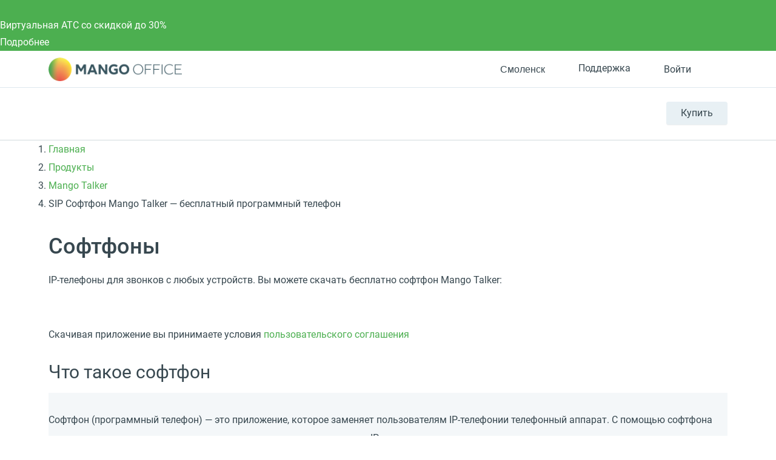

--- FILE ---
content_type: application/javascript
request_url: https://api.ipify.org/?format=jsonp&callback=getIP
body_size: -48
content:
getIP({"ip":"18.222.222.74"});

--- FILE ---
content_type: application/javascript; charset=utf-8
request_url: https://emd.hybrid.ai/plgt.js?exl=&foadh=&gapl=&cs=&pcs=&vcs=
body_size: 2397
content:
(new Image()).src="https://yandex.ru/an/mapuid/targetixis/18254715294995f89446";(new Image()).src="https://cm.g.doubleclick.net/pixel?google_nid=hybrid_adtech_spzoo&google_cm&google_sc&gdpr=&gdpr_consent=";(new Image()).src="https://dmg.digitaltarget.ru/1/168/i/i?a=168&e=18254715294995f89446&i=37599370";(new Image()).src="https://inv-nets.admixer.net/adxcm.aspx?ssp=c69c5599-5fc4-4e1f-b0a5-3692b72ccd31&redir=1";window.setTimeout(function(){window.setTimeout(function(){window.setTimeout(function(){window.setTimeout(function(){window.setTimeout(function(){window.setTimeout(function(){window.setTimeout(function(){window.setTimeout(function(){(new Image()).src="https://ads.betweendigital.com/match?bidder_id=10&external_user_id=18254715294995f89446&gdpr=&consent=";(new Image()).src="https://pixel.onaudience.com/?partner=207&mapped=18254715294995f89446&noredirect=1";},2000);(new Image()).src="https://a.bringads.ru/sync?dsp=23&buyerid=18254715294995f89446";(new Image()).src="https://cr-frontend.weborama-tech.ru/cr?key=hybrid&url=https%3A%2F%2Fdm.hybrid.ai%2Fmatch%3Fid%3D206%26vid%3D{WEBO_CID}";},2000);(new Image()).src="https://x01.aidata.io/0.gif?pid=TARGETIX";(new Image()).src="https://ad.mail.ru/cm.gif?p=28&id=18254715294995f89446";},2000);(new Image()).src="https://gw-iad-bid.ymmobi.com/dsp/user/sync?dspid=aHlicmlkX2RzcA==&gdpr=&gdpr_consent=&us_privacy=&callback=https%3A%2F%2Fdm-eu.hybrid.ai%2Fmatch%3Fid%3D418%26vid%3D%7Bym_user_id%7D%26gdpr%3D%7BGDPR%7D%26gdpr_consent%3D%7BGDPR_CONSENT%7D";(new Image()).src="https://u.openx.net/w/1.0/sd?id=559757357&val=18254715294995f89446&gdpr=&gdpr_consent=";},2000);(new Image()).src="https://s.ad.smaato.net/c/?dspId=1119&dspCookie=18254715294995f89446&gdpr=&gdpr_consent=";(new Image()).src="https://us.ck-ie.com/hbrd678.gif?gdpr=&gdpr_consent=&puid=18254715294995f89446";},2000);(new Image()).src="https://ib.adnxs.com/setuid?entity=385&code=18254715294995f89446&gdpr=&gdpr_consent=";(new Image()).src="https://dm.hybrid.ai/yandexdmp-match";},2000);(new Image()).src="https://exchange.buzzoola.com/cookiesync/dsp/targetix?uid=18254715294995f89446";(new Image()).src="https://eye.targetads.io/sync/partner?id=hybrid&external_id=18254715294995f89446";},2000);(new Image()).src="https://ssp.adriver.ru/cgi-bin/sync.cgi?dsp_id=100&external_id=18254715294995f89446";},2000);